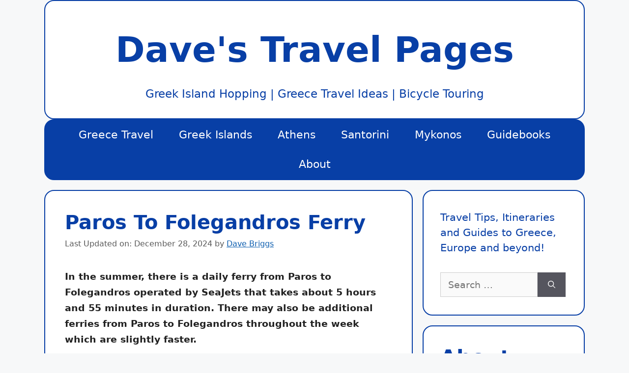

--- FILE ---
content_type: text/html; charset=UTF-8
request_url: https://www.davestravelpages.com/paros-to-folegandros/
body_size: 17034
content:
<!DOCTYPE html>
<html lang="en-US">
<head>
	<meta charset="UTF-8">
	<script>function loadAsync(e,t){var a,n=!1;a=document.createElement("script"),a.type="text/javascript",a.src=e,a.onreadystatechange=function(){n||this.readyState&&"complete"!=this.readyState||(n=!0,"function"==typeof t&&t())},a.onload=a.onreadystatechange,document.getElementsByTagName("head")[0].appendChild(a)}</script>
<meta name='robots' content='index, follow, max-image-preview:large, max-snippet:-1, max-video-preview:-1' />
	<style>img:is([sizes="auto" i], [sizes^="auto," i]) { contain-intrinsic-size: 3000px 1500px }</style>
	<meta name="viewport" content="width=device-width, initial-scale=1">
	<!-- This site is optimized with the Yoast SEO plugin v26.6 - https://yoast.com/wordpress/plugins/seo/ -->
	<title>How to travel from Paros to Folegandros by ferry in 2025</title>
	<meta name="description" content="In the summer, there is a daily ferry from Paros to Folegandros operated by SeaJets that takes about 5 hours and 55 minutes in duration." />
	<link rel="canonical" href="https://www.davestravelpages.com/paros-to-folegandros/" />
	<meta property="og:locale" content="en_US" />
	<meta property="og:type" content="article" />
	<meta property="og:title" content="How to travel from Paros to Folegandros by ferry in 2025" />
	<meta property="og:description" content="In the summer, there is a daily ferry from Paros to Folegandros operated by SeaJets that takes about 5 hours and 55 minutes in duration." />
	<meta property="og:url" content="https://www.davestravelpages.com/paros-to-folegandros/" />
	<meta property="og:site_name" content="Dave&#039;s Travel Pages" />
	<meta property="article:publisher" content="https://www.facebook.com/DavesTravelPages" />
	<meta property="article:author" content="https://www.facebook.com/DavesTravelPages" />
	<meta property="article:published_time" content="2021-08-25T12:26:28+00:00" />
	<meta property="article:modified_time" content="2024-12-28T12:25:02+00:00" />
	<meta property="og:image" content="https://www.davestravelpages.com/wp-content/uploads/2021/08/ferry-from-Paros-to-Folegandros.jpg" />
	<meta property="og:image:width" content="1280" />
	<meta property="og:image:height" content="720" />
	<meta property="og:image:type" content="image/jpeg" />
	<meta name="author" content="Dave Briggs" />
	<meta name="twitter:label1" content="Written by" />
	<meta name="twitter:data1" content="Dave Briggs" />
	<meta name="twitter:label2" content="Est. reading time" />
	<meta name="twitter:data2" content="7 minutes" />
	<script type="application/ld+json" class="yoast-schema-graph">{"@context":"https://schema.org","@graph":[{"@type":"Article","@id":"https://www.davestravelpages.com/paros-to-folegandros/#article","isPartOf":{"@id":"https://www.davestravelpages.com/paros-to-folegandros/"},"author":{"name":"Dave Briggs","@id":"https://www.davestravelpages.com/#/schema/person/25379fe5d3c3367d3cb094fc2073ca2b"},"headline":"Paros To Folegandros Ferry","datePublished":"2021-08-25T12:26:28+00:00","dateModified":"2024-12-28T12:25:02+00:00","mainEntityOfPage":{"@id":"https://www.davestravelpages.com/paros-to-folegandros/"},"wordCount":919,"commentCount":0,"publisher":{"@id":"https://www.davestravelpages.com/#organization"},"image":{"@id":"https://www.davestravelpages.com/paros-to-folegandros/#primaryimage"},"thumbnailUrl":"https://www.davestravelpages.com/wp-content/uploads/2021/08/ferry-from-Paros-to-Folegandros.jpg","articleSection":["Greece"],"inLanguage":"en-US","potentialAction":[{"@type":"CommentAction","name":"Comment","target":["https://www.davestravelpages.com/paros-to-folegandros/#respond"]}]},{"@type":"WebPage","@id":"https://www.davestravelpages.com/paros-to-folegandros/","url":"https://www.davestravelpages.com/paros-to-folegandros/","name":"How to travel from Paros to Folegandros by ferry in 2025","isPartOf":{"@id":"https://www.davestravelpages.com/#website"},"primaryImageOfPage":{"@id":"https://www.davestravelpages.com/paros-to-folegandros/#primaryimage"},"image":{"@id":"https://www.davestravelpages.com/paros-to-folegandros/#primaryimage"},"thumbnailUrl":"https://www.davestravelpages.com/wp-content/uploads/2021/08/ferry-from-Paros-to-Folegandros.jpg","datePublished":"2021-08-25T12:26:28+00:00","dateModified":"2024-12-28T12:25:02+00:00","description":"In the summer, there is a daily ferry from Paros to Folegandros operated by SeaJets that takes about 5 hours and 55 minutes in duration.","breadcrumb":{"@id":"https://www.davestravelpages.com/paros-to-folegandros/#breadcrumb"},"inLanguage":"en-US","potentialAction":[{"@type":"ReadAction","target":["https://www.davestravelpages.com/paros-to-folegandros/"]}]},{"@type":"ImageObject","inLanguage":"en-US","@id":"https://www.davestravelpages.com/paros-to-folegandros/#primaryimage","url":"https://www.davestravelpages.com/wp-content/uploads/2021/08/ferry-from-Paros-to-Folegandros.jpg","contentUrl":"https://www.davestravelpages.com/wp-content/uploads/2021/08/ferry-from-Paros-to-Folegandros.jpg","width":1280,"height":720,"caption":"Taking the Paros to Folegandros ferry"},{"@type":"BreadcrumbList","@id":"https://www.davestravelpages.com/paros-to-folegandros/#breadcrumb","itemListElement":[{"@type":"ListItem","position":1,"name":"Home","item":"https://www.davestravelpages.com/"},{"@type":"ListItem","position":2,"name":"Paros To Folegandros Ferry"}]},{"@type":"WebSite","@id":"https://www.davestravelpages.com/#website","url":"https://www.davestravelpages.com/","name":"Dave's Travel Pages","description":"Greek Island Hopping | Greece Travel Ideas | Bicycle Touring","publisher":{"@id":"https://www.davestravelpages.com/#organization"},"potentialAction":[{"@type":"SearchAction","target":{"@type":"EntryPoint","urlTemplate":"https://www.davestravelpages.com/?s={search_term_string}"},"query-input":{"@type":"PropertyValueSpecification","valueRequired":true,"valueName":"search_term_string"}}],"inLanguage":"en-US"},{"@type":"Organization","@id":"https://www.davestravelpages.com/#organization","name":"Dave's Travel Pages","url":"https://www.davestravelpages.com/","logo":{"@type":"ImageObject","inLanguage":"en-US","@id":"https://www.davestravelpages.com/#/schema/logo/image/","url":"https://www.davestravelpages.com/wp-content/uploads/2024/01/dave-briggs-writer-at-daves-travel-pages.jpg","contentUrl":"https://www.davestravelpages.com/wp-content/uploads/2024/01/dave-briggs-writer-at-daves-travel-pages.jpg","width":250,"height":250,"caption":"Dave's Travel Pages"},"image":{"@id":"https://www.davestravelpages.com/#/schema/logo/image/"},"sameAs":["https://www.facebook.com/DavesTravelPages","https://x.com/davestravelpage","https://instagram.com/davestravelpages/","https://uk.linkedin.com/in/davestravelpages","https://www.pinterest.com/DavesTravelPage/","https://www.youtube.com/user/Davestravelpages"]},{"@type":"Person","@id":"https://www.davestravelpages.com/#/schema/person/25379fe5d3c3367d3cb094fc2073ca2b","name":"Dave Briggs","sameAs":["https://www.davestravelpages.com","https://www.facebook.com/DavesTravelPages","https://www.instagram.com/davestravelpages/","https://www.pinterest.co.uk/DavesTravelPage/","https://x.com/davestravelpage","https://www.youtube.com/c/DaveBriggs/"]}]}</script>
	<!-- / Yoast SEO plugin. -->


<link rel='dns-prefetch' href='//scripts.mediavine.com' />
<link rel='dns-prefetch' href='//www.davestravelpages.com' />
<link rel="alternate" type="application/rss+xml" title="Dave&#039;s Travel Pages &raquo; Feed" href="https://www.davestravelpages.com/feed/" />
<link rel="alternate" type="application/rss+xml" title="Dave&#039;s Travel Pages &raquo; Comments Feed" href="https://www.davestravelpages.com/comments/feed/" />
<link rel="alternate" type="application/rss+xml" title="Dave&#039;s Travel Pages &raquo; Paros To Folegandros Ferry Comments Feed" href="https://www.davestravelpages.com/paros-to-folegandros/feed/" />
<style id='classic-theme-styles-inline-css'>
/*! This file is auto-generated */
.wp-block-button__link{color:#fff;background-color:#32373c;border-radius:9999px;box-shadow:none;text-decoration:none;padding:calc(.667em + 2px) calc(1.333em + 2px);font-size:1.125em}.wp-block-file__button{background:#32373c;color:#fff;text-decoration:none}
</style>
<style id='global-styles-inline-css'>
:root{--wp--preset--aspect-ratio--square: 1;--wp--preset--aspect-ratio--4-3: 4/3;--wp--preset--aspect-ratio--3-4: 3/4;--wp--preset--aspect-ratio--3-2: 3/2;--wp--preset--aspect-ratio--2-3: 2/3;--wp--preset--aspect-ratio--16-9: 16/9;--wp--preset--aspect-ratio--9-16: 9/16;--wp--preset--color--black: #000000;--wp--preset--color--cyan-bluish-gray: #abb8c3;--wp--preset--color--white: #ffffff;--wp--preset--color--pale-pink: #f78da7;--wp--preset--color--vivid-red: #cf2e2e;--wp--preset--color--luminous-vivid-orange: #ff6900;--wp--preset--color--luminous-vivid-amber: #fcb900;--wp--preset--color--light-green-cyan: #7bdcb5;--wp--preset--color--vivid-green-cyan: #00d084;--wp--preset--color--pale-cyan-blue: #8ed1fc;--wp--preset--color--vivid-cyan-blue: #0693e3;--wp--preset--color--vivid-purple: #9b51e0;--wp--preset--color--contrast: var(--contrast);--wp--preset--color--contrast-2: var(--contrast-2);--wp--preset--color--contrast-3: var(--contrast-3);--wp--preset--color--base: var(--base);--wp--preset--color--base-2: var(--base-2);--wp--preset--color--base-3: var(--base-3);--wp--preset--color--accent: var(--accent);--wp--preset--gradient--vivid-cyan-blue-to-vivid-purple: linear-gradient(135deg,rgba(6,147,227,1) 0%,rgb(155,81,224) 100%);--wp--preset--gradient--light-green-cyan-to-vivid-green-cyan: linear-gradient(135deg,rgb(122,220,180) 0%,rgb(0,208,130) 100%);--wp--preset--gradient--luminous-vivid-amber-to-luminous-vivid-orange: linear-gradient(135deg,rgba(252,185,0,1) 0%,rgba(255,105,0,1) 100%);--wp--preset--gradient--luminous-vivid-orange-to-vivid-red: linear-gradient(135deg,rgba(255,105,0,1) 0%,rgb(207,46,46) 100%);--wp--preset--gradient--very-light-gray-to-cyan-bluish-gray: linear-gradient(135deg,rgb(238,238,238) 0%,rgb(169,184,195) 100%);--wp--preset--gradient--cool-to-warm-spectrum: linear-gradient(135deg,rgb(74,234,220) 0%,rgb(151,120,209) 20%,rgb(207,42,186) 40%,rgb(238,44,130) 60%,rgb(251,105,98) 80%,rgb(254,248,76) 100%);--wp--preset--gradient--blush-light-purple: linear-gradient(135deg,rgb(255,206,236) 0%,rgb(152,150,240) 100%);--wp--preset--gradient--blush-bordeaux: linear-gradient(135deg,rgb(254,205,165) 0%,rgb(254,45,45) 50%,rgb(107,0,62) 100%);--wp--preset--gradient--luminous-dusk: linear-gradient(135deg,rgb(255,203,112) 0%,rgb(199,81,192) 50%,rgb(65,88,208) 100%);--wp--preset--gradient--pale-ocean: linear-gradient(135deg,rgb(255,245,203) 0%,rgb(182,227,212) 50%,rgb(51,167,181) 100%);--wp--preset--gradient--electric-grass: linear-gradient(135deg,rgb(202,248,128) 0%,rgb(113,206,126) 100%);--wp--preset--gradient--midnight: linear-gradient(135deg,rgb(2,3,129) 0%,rgb(40,116,252) 100%);--wp--preset--font-size--small: 13px;--wp--preset--font-size--medium: 20px;--wp--preset--font-size--large: 36px;--wp--preset--font-size--x-large: 42px;--wp--preset--spacing--20: 0.44rem;--wp--preset--spacing--30: 0.67rem;--wp--preset--spacing--40: 1rem;--wp--preset--spacing--50: 1.5rem;--wp--preset--spacing--60: 2.25rem;--wp--preset--spacing--70: 3.38rem;--wp--preset--spacing--80: 5.06rem;--wp--preset--shadow--natural: 6px 6px 9px rgba(0, 0, 0, 0.2);--wp--preset--shadow--deep: 12px 12px 50px rgba(0, 0, 0, 0.4);--wp--preset--shadow--sharp: 6px 6px 0px rgba(0, 0, 0, 0.2);--wp--preset--shadow--outlined: 6px 6px 0px -3px rgba(255, 255, 255, 1), 6px 6px rgba(0, 0, 0, 1);--wp--preset--shadow--crisp: 6px 6px 0px rgba(0, 0, 0, 1);}:where(.is-layout-flex){gap: 0.5em;}:where(.is-layout-grid){gap: 0.5em;}body .is-layout-flex{display: flex;}.is-layout-flex{flex-wrap: wrap;align-items: center;}.is-layout-flex > :is(*, div){margin: 0;}body .is-layout-grid{display: grid;}.is-layout-grid > :is(*, div){margin: 0;}:where(.wp-block-columns.is-layout-flex){gap: 2em;}:where(.wp-block-columns.is-layout-grid){gap: 2em;}:where(.wp-block-post-template.is-layout-flex){gap: 1.25em;}:where(.wp-block-post-template.is-layout-grid){gap: 1.25em;}.has-black-color{color: var(--wp--preset--color--black) !important;}.has-cyan-bluish-gray-color{color: var(--wp--preset--color--cyan-bluish-gray) !important;}.has-white-color{color: var(--wp--preset--color--white) !important;}.has-pale-pink-color{color: var(--wp--preset--color--pale-pink) !important;}.has-vivid-red-color{color: var(--wp--preset--color--vivid-red) !important;}.has-luminous-vivid-orange-color{color: var(--wp--preset--color--luminous-vivid-orange) !important;}.has-luminous-vivid-amber-color{color: var(--wp--preset--color--luminous-vivid-amber) !important;}.has-light-green-cyan-color{color: var(--wp--preset--color--light-green-cyan) !important;}.has-vivid-green-cyan-color{color: var(--wp--preset--color--vivid-green-cyan) !important;}.has-pale-cyan-blue-color{color: var(--wp--preset--color--pale-cyan-blue) !important;}.has-vivid-cyan-blue-color{color: var(--wp--preset--color--vivid-cyan-blue) !important;}.has-vivid-purple-color{color: var(--wp--preset--color--vivid-purple) !important;}.has-black-background-color{background-color: var(--wp--preset--color--black) !important;}.has-cyan-bluish-gray-background-color{background-color: var(--wp--preset--color--cyan-bluish-gray) !important;}.has-white-background-color{background-color: var(--wp--preset--color--white) !important;}.has-pale-pink-background-color{background-color: var(--wp--preset--color--pale-pink) !important;}.has-vivid-red-background-color{background-color: var(--wp--preset--color--vivid-red) !important;}.has-luminous-vivid-orange-background-color{background-color: var(--wp--preset--color--luminous-vivid-orange) !important;}.has-luminous-vivid-amber-background-color{background-color: var(--wp--preset--color--luminous-vivid-amber) !important;}.has-light-green-cyan-background-color{background-color: var(--wp--preset--color--light-green-cyan) !important;}.has-vivid-green-cyan-background-color{background-color: var(--wp--preset--color--vivid-green-cyan) !important;}.has-pale-cyan-blue-background-color{background-color: var(--wp--preset--color--pale-cyan-blue) !important;}.has-vivid-cyan-blue-background-color{background-color: var(--wp--preset--color--vivid-cyan-blue) !important;}.has-vivid-purple-background-color{background-color: var(--wp--preset--color--vivid-purple) !important;}.has-black-border-color{border-color: var(--wp--preset--color--black) !important;}.has-cyan-bluish-gray-border-color{border-color: var(--wp--preset--color--cyan-bluish-gray) !important;}.has-white-border-color{border-color: var(--wp--preset--color--white) !important;}.has-pale-pink-border-color{border-color: var(--wp--preset--color--pale-pink) !important;}.has-vivid-red-border-color{border-color: var(--wp--preset--color--vivid-red) !important;}.has-luminous-vivid-orange-border-color{border-color: var(--wp--preset--color--luminous-vivid-orange) !important;}.has-luminous-vivid-amber-border-color{border-color: var(--wp--preset--color--luminous-vivid-amber) !important;}.has-light-green-cyan-border-color{border-color: var(--wp--preset--color--light-green-cyan) !important;}.has-vivid-green-cyan-border-color{border-color: var(--wp--preset--color--vivid-green-cyan) !important;}.has-pale-cyan-blue-border-color{border-color: var(--wp--preset--color--pale-cyan-blue) !important;}.has-vivid-cyan-blue-border-color{border-color: var(--wp--preset--color--vivid-cyan-blue) !important;}.has-vivid-purple-border-color{border-color: var(--wp--preset--color--vivid-purple) !important;}.has-vivid-cyan-blue-to-vivid-purple-gradient-background{background: var(--wp--preset--gradient--vivid-cyan-blue-to-vivid-purple) !important;}.has-light-green-cyan-to-vivid-green-cyan-gradient-background{background: var(--wp--preset--gradient--light-green-cyan-to-vivid-green-cyan) !important;}.has-luminous-vivid-amber-to-luminous-vivid-orange-gradient-background{background: var(--wp--preset--gradient--luminous-vivid-amber-to-luminous-vivid-orange) !important;}.has-luminous-vivid-orange-to-vivid-red-gradient-background{background: var(--wp--preset--gradient--luminous-vivid-orange-to-vivid-red) !important;}.has-very-light-gray-to-cyan-bluish-gray-gradient-background{background: var(--wp--preset--gradient--very-light-gray-to-cyan-bluish-gray) !important;}.has-cool-to-warm-spectrum-gradient-background{background: var(--wp--preset--gradient--cool-to-warm-spectrum) !important;}.has-blush-light-purple-gradient-background{background: var(--wp--preset--gradient--blush-light-purple) !important;}.has-blush-bordeaux-gradient-background{background: var(--wp--preset--gradient--blush-bordeaux) !important;}.has-luminous-dusk-gradient-background{background: var(--wp--preset--gradient--luminous-dusk) !important;}.has-pale-ocean-gradient-background{background: var(--wp--preset--gradient--pale-ocean) !important;}.has-electric-grass-gradient-background{background: var(--wp--preset--gradient--electric-grass) !important;}.has-midnight-gradient-background{background: var(--wp--preset--gradient--midnight) !important;}.has-small-font-size{font-size: var(--wp--preset--font-size--small) !important;}.has-medium-font-size{font-size: var(--wp--preset--font-size--medium) !important;}.has-large-font-size{font-size: var(--wp--preset--font-size--large) !important;}.has-x-large-font-size{font-size: var(--wp--preset--font-size--x-large) !important;}
:where(.wp-block-post-template.is-layout-flex){gap: 1.25em;}:where(.wp-block-post-template.is-layout-grid){gap: 1.25em;}
:where(.wp-block-columns.is-layout-flex){gap: 2em;}:where(.wp-block-columns.is-layout-grid){gap: 2em;}
:root :where(.wp-block-pullquote){font-size: 1.5em;line-height: 1.6;}
</style>
<link rel='stylesheet' id='generate-comments-css' href='https://www.davestravelpages.com/wp-content/themes/generatepress/assets/css/components/comments.min.css' media='all' />
<link rel='stylesheet' id='generate-widget-areas-css' href='https://www.davestravelpages.com/wp-content/themes/generatepress/assets/css/components/widget-areas.min.css' media='all' />
<link rel='stylesheet' id='generate-style-css' href='https://www.davestravelpages.com/wp-content/themes/generatepress/assets/css/main.min.css' media='all' />
<style id='generate-style-inline-css'>
.is-right-sidebar{width:30%;}.is-left-sidebar{width:30%;}.site-content .content-area{width:70%;}@media (max-width:768px){.main-navigation .menu-toggle,.sidebar-nav-mobile:not(#sticky-placeholder){display:block;}.main-navigation ul,.gen-sidebar-nav,.main-navigation:not(.slideout-navigation):not(.toggled) .main-nav > ul,.has-inline-mobile-toggle #site-navigation .inside-navigation > *:not(.navigation-search):not(.main-nav){display:none;}.nav-align-right .inside-navigation,.nav-align-center .inside-navigation{justify-content:space-between;}}
.dynamic-author-image-rounded{border-radius:100%;}.dynamic-featured-image, .dynamic-author-image{vertical-align:middle;}.one-container.blog .dynamic-content-template:not(:last-child), .one-container.archive .dynamic-content-template:not(:last-child){padding-bottom:0px;}.dynamic-entry-excerpt > p:last-child{margin-bottom:0px;}
</style>
<link rel='stylesheet' id='generatepress-dynamic-css' href='https://www.davestravelpages.com/wp-content/uploads/generatepress/style.min.css' media='all' />
<script async="async" fetchpriority="high" data-noptimize="1" data-cfasync="false" src="https://scripts.mediavine.com/tags/daves-travel-pages.js" id="mv-script-wrapper-js"></script>
<link rel="https://api.w.org/" href="https://www.davestravelpages.com/wp-json/" /><link rel="alternate" title="JSON" type="application/json" href="https://www.davestravelpages.com/wp-json/wp/v2/posts/35230" /><link rel="EditURI" type="application/rsd+xml" title="RSD" href="https://www.davestravelpages.com/xmlrpc.php?rsd" />
<meta name="generator" content="WordPress 6.8.3" />
<link rel='shortlink' href='https://www.davestravelpages.com/?p=35230' />
<link rel="alternate" title="oEmbed (JSON)" type="application/json+oembed" href="https://www.davestravelpages.com/wp-json/oembed/1.0/embed?url=https%3A%2F%2Fwww.davestravelpages.com%2Fparos-to-folegandros%2F" />
<link rel="alternate" title="oEmbed (XML)" type="text/xml+oembed" href="https://www.davestravelpages.com/wp-json/oembed/1.0/embed?url=https%3A%2F%2Fwww.davestravelpages.com%2Fparos-to-folegandros%2F&#038;format=xml" />
		<style>
			:root {
				--mv-create-radius: 0;
			}
		</style>
				<style>
				.mv-create-card {
					font-size: 1em;
--mv-create-base-font-size: 1em;
--mv-create-title-primary: 1.875em;
--mv-create-title-secondary: 1.5em;
--mv-create-subtitles: 1.125em				}
			</style>
		<link rel="pingback" href="https://www.davestravelpages.com/xmlrpc.php">
<link rel="icon" href="https://www.davestravelpages.com/wp-content/uploads/2016/05/orange-bicycle-md-1-150x150.png" sizes="32x32" />
<link rel="icon" href="https://www.davestravelpages.com/wp-content/uploads/2016/05/orange-bicycle-md-1-300x300.png" sizes="192x192" />
<link rel="apple-touch-icon" href="https://www.davestravelpages.com/wp-content/uploads/2016/05/orange-bicycle-md-1-300x300.png" />
<meta name="msapplication-TileImage" content="https://www.davestravelpages.com/wp-content/uploads/2016/05/orange-bicycle-md-1-300x300.png" />
		<style id="wp-custom-css">
			.content-box-grayy {
    margin: 0 0 25px;
    overflow: hidden;
    padding: 20px;
}
.content-box-grayy {
    background-color: #fdfdfd;
    border: 1px solid #bdbdbd;
}

.main-title {
    margin-top: 30px;
}
.main-title {
    margin-bottom: 30px;
}

.site-header, .main-navigation,.sidebar .widget, .footer-widgets, .footer,  .inside-article  {
    border-radius: 20px;
    border: 2px solid #083fa6;
}

/* Mediavine mobile fix CSS */
@media only screen and (max-width: 359px) {
.separate-containers .inside-article {
    border-left-width: 0px;
    border-right-width: 0px;
    padding-left: 10px;
    padding-right: 10px;
}
}
/*End Mediavine CSS */

/*dropdown table for ferry schedules */
.uniquetable {
    width: 100%;
    border-collapse: collapse;
    margin: 20px 0;
    font-size: 12px;
}
.uniquetable th,
.uniquetable td {
    border: 1px solid #ddd;
    padding: 8px;
    text-align: left;
    font-size: 12px;
}
.uniquetable th {
    background-color: #f4f4f4;
}
.uniquetable-container details {
    border: 1px solid #ddd;
    border-radius: 4px;
    margin: 10px 0;
}
.uniquetable-container summary {
    cursor: pointer;
    padding: 10px;
    background-color: #f4f4f4;
    font-weight: bold;
    border-bottom: 1px solid #ddd;
}
.uniquetable-container summary:hover {
    background-color: #e2e2e2;
}
.uniquetable-container .uniquetable {
    margin: 0;
}

@media (max-width: 600px) {
    .uniquetable thead {
        display: none;
    }
    .uniquetable tr {
        display: block;
        margin-bottom: 10px;
        border: 1px solid #ddd;
    }
    .uniquetable td {
        display: flex;
        justify-content: space-between;
        align-items: center;
        border: none;
        border-bottom: 1px solid #eee;
        position: relative;
        padding: 10px;
        text-align: right;
    }
    .uniquetable td:last-child {
        border-bottom: none;
    }
    .uniquetable td::before {
        content: attr(data-label);
        font-weight: bold;
        text-align: left;
        padding-right: 10px;
    }
}
a {
text-decoration: underline;
}
:root {
    --location-pin-icon: url("data:image/svg+xml,%3Csvg xmlns='http://www.w3.org/2000/svg' viewBox='0 0 100 100'%3E%3Cpath d='M50 0C33.5 0 20 13.5 20 30c0 25 30 70 30 70s30-45 30-70c0-16.5-13.5-30-30-30zm0 45c-8.3 0-15-6.7-15-15s6.7-15 15-15 15 6.7 15 15-6.7 15-15 15z'/%3E%3C/svg%3E");
}

.custom-border {
    border: 5px solid #0D5EAF;
    border-radius: 15px;
    padding: 25px 20px 25px;
    margin: 30px 0 20px;
    position: relative;
}

.flag-container {
    position: absolute !important;
    top: -15px !important;
    left: 50% !important;
    transform: translateX(-50%) !important;
    background: white !important;
    padding: 0 10px !important;
    z-index: 1 !important;
    width: auto !important;
    height: 30px !important; /* Adjusted to 30px */
    line-height: 30px !important; /* Adjusted to 30px */
    white-space: nowrap !important;
    overflow: hidden !important;
}

.greek-islands-title {
    font-size: 24px !important;
    color: #0D5EAF !important; /* Changed back to blue */
    margin: 0 !important;
    padding: 0 !important;
    line-height: 30px !important; /* Adjusted to 30px */
    font-weight: bold !important;
    display: inline-block !important;
    width: auto !important;
    height: 30px !important; /* Adjusted to 30px */
    vertical-align: top !important;
}

.location-pin-icon {
    display: inline-block;
    width: 1em;
    height: 1em;
    background-color: #0D5EAF;
    mask-image: var(--location-pin-icon);
    -webkit-mask-image: var(--location-pin-icon);
    mask-size: contain;
    -webkit-mask-size: contain;
    mask-repeat: no-repeat;
    -webkit-mask-repeat: no-repeat;
    mask-position: center;
    -webkit-mask-position: center;
    vertical-align: middle;
    margin-right: 5px;
}

.location-pin-container {
    display: flex;
    flex-wrap: wrap;
    position: relative;
    z-index: 0;
    padding-top: 10px;
}

.location-before-text {
    width: 100%;
    margin-bottom: 15px;
    font-style: italic;
    color: #0D5EAF;
    flex-basis: 100%;
}

.location-pin-wrapper {
    width: 100%;
    box-sizing: border-box;
    padding: 5px;
}

.location-pin-wrapper a {
    word-break: break-word;
}

@media screen and (min-width: 768px) {
    .location-pin-wrapper {
        width: 50%;
    }
}
/* Amazon Product Styles */
.book-container {
    border: 1px solid #e0e0e0;
    border-radius: 5px;
    padding: 20px;
    margin-bottom: 20px;
    background-color: white;
    font-size: 0.8em; /* Reduced text size within the container */
}

.book-container p {
    margin-top: 0.5em;
    margin-bottom: 0.5em;
}

.book-details {
    display: flex;
    flex-direction: column;
}

.book-features {
    order: 2;
}

.book-image {
    order: 1;
    margin-bottom: 20px;
}

.book-image img {
    max-width: 100%;
    height: auto;
}

.checkmark {
    color: #90EE90; /* Light green color */
    margin-right: 5px;
    font-size: 1.2em; /* Increases the size by 20% */
}

.price-buy-container {
    display: flex;
    align-items: center;
    justify-content: space-between;
    margin-top: 15px;
}

.book-price {
    font-size: 1.2em;
    font-weight: bold;
}

.buy-button {
    display: inline-block;
    background-color: #f0c14b;
    border: 1px solid #a88734;
    padding: 10px 20px;
    border-radius: 20px;
    color: #111;
    text-decoration: none;
}

.availability-note {
    font-size: 0.9em;
    color: #555;
    margin-top: 10px;
    text-align: center;
}

.api-note {
    font-size: 0.6em;
    color: #666;
    margin-top: 10px;
    font-style: italic;
}

/* Media query for larger screens */
@media screen and (min-width: 768px) {
    .book-details {
        flex-direction: row;
        justify-content: space-between;
    }

    .book-features {
        flex: 1;
        order: 1;
    }

    .book-image {
        flex: 0 0 200px;
        margin-left: 20px;
        order: 2;
    }
}
		</style>
		<script data-cfasync="false" nonce="aaec387f-70e2-4805-8520-fa929309634c">try{(function(w,d){!function(j,k,l,m){if(j.zaraz)console.error("zaraz is loaded twice");else{j[l]=j[l]||{};j[l].executed=[];j.zaraz={deferred:[],listeners:[]};j.zaraz._v="5874";j.zaraz._n="aaec387f-70e2-4805-8520-fa929309634c";j.zaraz.q=[];j.zaraz._f=function(n){return async function(){var o=Array.prototype.slice.call(arguments);j.zaraz.q.push({m:n,a:o})}};for(const p of["track","set","debug"])j.zaraz[p]=j.zaraz._f(p);j.zaraz.init=()=>{var q=k.getElementsByTagName(m)[0],r=k.createElement(m),s=k.getElementsByTagName("title")[0];s&&(j[l].t=k.getElementsByTagName("title")[0].text);j[l].x=Math.random();j[l].w=j.screen.width;j[l].h=j.screen.height;j[l].j=j.innerHeight;j[l].e=j.innerWidth;j[l].l=j.location.href;j[l].r=k.referrer;j[l].k=j.screen.colorDepth;j[l].n=k.characterSet;j[l].o=(new Date).getTimezoneOffset();if(j.dataLayer)for(const t of Object.entries(Object.entries(dataLayer).reduce((u,v)=>({...u[1],...v[1]}),{})))zaraz.set(t[0],t[1],{scope:"page"});j[l].q=[];for(;j.zaraz.q.length;){const w=j.zaraz.q.shift();j[l].q.push(w)}r.defer=!0;for(const x of[localStorage,sessionStorage])Object.keys(x||{}).filter(z=>z.startsWith("_zaraz_")).forEach(y=>{try{j[l]["z_"+y.slice(7)]=JSON.parse(x.getItem(y))}catch{j[l]["z_"+y.slice(7)]=x.getItem(y)}});r.referrerPolicy="origin";r.src="/cdn-cgi/zaraz/s.js?z="+btoa(encodeURIComponent(JSON.stringify(j[l])));q.parentNode.insertBefore(r,q)};["complete","interactive"].includes(k.readyState)?zaraz.init():j.addEventListener("DOMContentLoaded",zaraz.init)}}(w,d,"zarazData","script");window.zaraz._p=async d$=>new Promise(ea=>{if(d$){d$.e&&d$.e.forEach(eb=>{try{const ec=d.querySelector("script[nonce]"),ed=ec?.nonce||ec?.getAttribute("nonce"),ee=d.createElement("script");ed&&(ee.nonce=ed);ee.innerHTML=eb;ee.onload=()=>{d.head.removeChild(ee)};d.head.appendChild(ee)}catch(ef){console.error(`Error executing script: ${eb}\n`,ef)}});Promise.allSettled((d$.f||[]).map(eg=>fetch(eg[0],eg[1])))}ea()});zaraz._p({"e":["(function(w,d){})(window,document)"]});})(window,document)}catch(e){throw fetch("/cdn-cgi/zaraz/t"),e;};</script></head>

<body class="wp-singular post-template-default single single-post postid-35230 single-format-standard wp-embed-responsive wp-theme-generatepress post-image-below-header post-image-aligned-center right-sidebar nav-below-header separate-containers header-aligned-center dropdown-hover" itemtype="https://schema.org/Blog" itemscope>
	<a class="screen-reader-text skip-link" href="#content" title="Skip to content">Skip to content</a>		<header class="site-header grid-container" id="masthead" aria-label="Site"  itemtype="https://schema.org/WPHeader" itemscope>
			<div class="inside-header grid-container">
				<div class="site-branding">
						<p class="main-title" itemprop="headline">
					<a href="https://www.davestravelpages.com/" rel="home">Dave&#039;s Travel Pages</a>
				</p>
						<p class="site-description" itemprop="description">Greek Island Hopping | Greece Travel Ideas | Bicycle Touring</p>
					</div>			</div>
		</header>
				<nav class="main-navigation grid-container nav-align-center sub-menu-right" id="site-navigation" aria-label="Primary"  itemtype="https://schema.org/SiteNavigationElement" itemscope>
			<div class="inside-navigation grid-container">
								<button class="menu-toggle" aria-controls="primary-menu" aria-expanded="false">
					<span class="gp-icon icon-menu-bars"><svg viewBox="0 0 512 512" aria-hidden="true" xmlns="http://www.w3.org/2000/svg" width="1em" height="1em"><path d="M0 96c0-13.255 10.745-24 24-24h464c13.255 0 24 10.745 24 24s-10.745 24-24 24H24c-13.255 0-24-10.745-24-24zm0 160c0-13.255 10.745-24 24-24h464c13.255 0 24 10.745 24 24s-10.745 24-24 24H24c-13.255 0-24-10.745-24-24zm0 160c0-13.255 10.745-24 24-24h464c13.255 0 24 10.745 24 24s-10.745 24-24 24H24c-13.255 0-24-10.745-24-24z" /></svg><svg viewBox="0 0 512 512" aria-hidden="true" xmlns="http://www.w3.org/2000/svg" width="1em" height="1em"><path d="M71.029 71.029c9.373-9.372 24.569-9.372 33.942 0L256 222.059l151.029-151.03c9.373-9.372 24.569-9.372 33.942 0 9.372 9.373 9.372 24.569 0 33.942L289.941 256l151.03 151.029c9.372 9.373 9.372 24.569 0 33.942-9.373 9.372-24.569 9.372-33.942 0L256 289.941l-151.029 151.03c-9.373 9.372-24.569 9.372-33.942 0-9.372-9.373-9.372-24.569 0-33.942L222.059 256 71.029 104.971c-9.372-9.373-9.372-24.569 0-33.942z" /></svg></span><span class="mobile-menu">Menu</span>				</button>
				<div id="primary-menu" class="main-nav"><ul id="menu-topmenu" class=" menu sf-menu"><li id="menu-item-37143" class="menu-item menu-item-type-post_type menu-item-object-post menu-item-37143"><a href="https://www.davestravelpages.com/greece-itinerary-7-days/">Greece Travel</a></li>
<li id="menu-item-22926" class="menu-item menu-item-type-post_type menu-item-object-post menu-item-22926"><a href="https://www.davestravelpages.com/greek-island-hopping-guides-to-the-best-greek-islands/">Greek Islands</a></li>
<li id="menu-item-37248" class="menu-item menu-item-type-post_type menu-item-object-post menu-item-37248"><a href="https://www.davestravelpages.com/athens-travel-blog/">Athens</a></li>
<li id="menu-item-37249" class="menu-item menu-item-type-post_type menu-item-object-post menu-item-37249"><a href="https://www.davestravelpages.com/santorini-travel-blog/">Santorini</a></li>
<li id="menu-item-37250" class="menu-item menu-item-type-post_type menu-item-object-post menu-item-37250"><a href="https://www.davestravelpages.com/mykonos-blog/">Mykonos</a></li>
<li id="menu-item-48453" class="menu-item menu-item-type-post_type menu-item-object-post menu-item-48453"><a href="https://www.davestravelpages.com/greece-travel-books/">Guidebooks</a></li>
<li id="menu-item-44329" class="menu-item menu-item-type-custom menu-item-object-custom menu-item-44329"><a href="https://www.davestravelpages.com/about/">About</a></li>
</ul></div>			</div>
		</nav>
		
	<div class="site grid-container container hfeed" id="page">
				<div class="site-content" id="content">
			
	<div class="content-area" id="primary">
		<main class="site-main" id="main">
			
<article id="post-35230" class="post-35230 post type-post status-publish format-standard has-post-thumbnail hentry category-greece-2 mv-content-wrapper" itemtype="https://schema.org/CreativeWork" itemscope>
	<div class="inside-article">
					<header class="entry-header">
				<h1 class="entry-title" itemprop="headline">Paros To Folegandros Ferry</h1>		<div class="entry-meta">
			<span class="posted-on"><time class="entry-date updated-date" datetime="2024-12-28T14:25:02+02:00" itemprop="dateModified">Last Updated on: December 28, 2024</time></span> <span class="byline">by <span class="author vcard" itemprop="author" itemtype="https://schema.org/Person" itemscope><a class="url fn n" href="https://www.davestravelpages.com/about-dave-briggs/" title="View all posts by Dave Briggs" rel="author" itemprop="url"><span class="author-name" itemprop="name">Dave Briggs</span></a></span></span> 		</div>
					</header>
			
		<div class="entry-content" itemprop="text">
			<p><strong>In the summer, there is a daily ferry from Paros to Folegandros operated by SeaJets that takes about 5 hours and 55 minutes in duration. There may also be additional ferries from Paros to Folegandros throughout the week which are slightly faster.</strong></p>
<p><img fetchpriority="high" decoding="async" class="aligncenter wp-image-35236 size-large lazyload" src="[data-uri]" alt="Taking the Paros to Folegandros ferry" width="1024" height="576" sizes="(max-width: 1024px) 100vw, 1024px" data-src="https://www.davestravelpages.com/wp-content/uploads/2021/08/ferry-from-Paros-to-Folegandros-1024x576.jpg" data-srcset="https://www.davestravelpages.com/wp-content/uploads/2021/08/ferry-from-Paros-to-Folegandros-1024x576.jpg 1024w, https://www.davestravelpages.com/wp-content/uploads/2021/08/ferry-from-Paros-to-Folegandros-300x169.jpg 300w, https://www.davestravelpages.com/wp-content/uploads/2021/08/ferry-from-Paros-to-Folegandros-768x432.jpg 768w, https://www.davestravelpages.com/wp-content/uploads/2021/08/ferry-from-Paros-to-Folegandros.jpg 1280w"></p>
<h2>Paros Folegandros Ferry Services</h2>
<p>If you want to travel between the Cyclades islands of Paros and Folegandros during your vacation in Greece, the only way to do so is to take a ferry.</p>
<p>During the the months of June, July, August, and September, there is at least one ferry per day, and 2 or 3 times a week two daily ferries from Paros to Folegandros.</p>
<p>These ferries to Folegandros from Paros are provided by ferry operators SeaJets, and Blue Star Ferries.</p>
<h2>Seajets Ferries to Folegandros from Paros</h2>
<p>The SeaJets ferry schedule is pretty constant during the high season. In 2022, ferries depart Paros at 09.55 every morning, and arrive at Folegandros at 15.50.</p>
<p>Ticket prices for this ferry start at 59.80 Euro for passengers. The ferry is a smaller one, and does not take cars.</p>
<p>In addition to their daily ferry from Paros to Folegandros, SeaJets also provide a few more occasional crossings per week on another vessel called the Caldera Vista.</p>
<p>This additional ferry takes around 3 hours and 40 minutes to make the trip. Be warned that not only does this ferry sell out, but its schedule is not to be relied upon.</p>
<p>To look at schedules and book your ferry tickets use the&nbsp;<a href="https://www.davestravelpages.com/ferryhopper" target="_blank" rel="noopener noreferrer">Ferryhopper</a>&nbsp;website.</p>
<h2>Blue Star Ferries from Paros to Folegandros</h2>
<p>Blue Star Ferries provide one crossing per week from Paros going to Folegandros. This is one of the slower conventional ferries and is the most likely to run through the off season as well.</p>
<p>Typically, this ferry (the Blue Star Artemis) sails on a Friday between Paros to Folegandros.</p>
<p>In 2022, this Folegandros ferry left Paros at 15.15 and arrived in port at Folegandros at 20.00 taking 4 hours and 45 minutes in duration.</p>
<p>This is definitely the boat to take if you want to save money &#8211; the passenger ticket prices start from just 8.00 Euro.</p>
<p><img decoding="async" class="size-full wp-image-35234 aligncenter lazyload" src="[data-uri]" alt="Sunset in Folegandros Greece" width="660" height="880" sizes="(max-width: 660px) 100vw, 660px" data-src="https://www.davestravelpages.com/wp-content/uploads/2021/08/sunset-in-folegandros.jpg" data-srcset="https://www.davestravelpages.com/wp-content/uploads/2021/08/sunset-in-folegandros.jpg 660w, https://www.davestravelpages.com/wp-content/uploads/2021/08/sunset-in-folegandros-225x300.jpg 225w"></p>
<div>
<h2>Folegandros Island Travel Tips</h2>
<p>A few travel tips for visiting the island of Folegandros:</p>
<ul>
<li>From Paros Greece, ferries leave from the main port at <a href="https://www.davestravelpages.com/things-to-do-in-parikia-paros/">Parikia</a>. Aim to be there an hour before the ferry schedules say the ship departs in order to have buffer time for the busy traffic on Paros.</li>
</ul>
<hr>
<ul>
<li>Greek ferries arrive at Karavostasis port in Folegandros. Hotel owners may arrange to meet you at the port.</li>
</ul>
<hr>
<ul>
<li>For accommodation in Folegandros, I recommend <a href="https://www.davestravelpages.com/booking">Booking</a>. They have a great selection of <a href="https://www.davestravelpages.com/best-hotels-folegandros/">places to stay in Folegandros</a> and areas to consider staying include Karavostasis, Chora, Agali, and Ano Meria. If you are traveling to Folegandros in the busy summer months, I advise reserving rooms to rent in Folegandros a few months or so in advance.</li>
</ul>
<hr>
<ul>
<li>I recommend visiting the following beaches in Folegandros: Agali, Livadaki, Agios Nikolaos, Katergo, and Vardia. Read my guide here: <a href="https://www.davestravelpages.com/katergo-beach-folegandros/">Hiking to Katergo Beach in Folegandros</a></li>
</ul>
<p><img decoding="async" class="size-full wp-image-35235 aligncenter lazyload" src="[data-uri]" alt="Map of Folegandros" width="1174" height="880" sizes="(max-width: 1174px) 100vw, 1174px" data-src="https://www.davestravelpages.com/wp-content/uploads/2021/08/map-of-folegandros.jpg" data-srcset="https://www.davestravelpages.com/wp-content/uploads/2021/08/map-of-folegandros.jpg 1174w, https://www.davestravelpages.com/wp-content/uploads/2021/08/map-of-folegandros-300x225.jpg 300w, https://www.davestravelpages.com/wp-content/uploads/2021/08/map-of-folegandros-1024x768.jpg 1024w, https://www.davestravelpages.com/wp-content/uploads/2021/08/map-of-folegandros-768x576.jpg 768w"></p>
<hr>
<ul>
<li>The&nbsp;<a href="https://www.davestravelpages.com/ferryhopper" target="_blank" rel="noopener noreferrer">Ferryhopper</a>&nbsp;website is the best place to check ferry routes, timetables and book Greek ferry tickets online. I think it's better that you book your Paros to Folegandros ferry tickets in advance, especially during the tourist season.</li>
</ul>
<hr>
<ul>
<li>Take a look here for other islands you can visit <a href="https://www.davestravelpages.com/islands-near-paros/">near Paros</a>&nbsp;in the Cyclades group.</li>
</ul>
<hr>
<ul>
<li>If you would like to find out more about Folegandros, Paros and other places in Greece, <a href="https://www.davestravelpages.com/signup-greece-travel-guides">please sign up for my newsletter</a>.</li>
</ul>
<hr>
<ul>
<li>Related travel post suggestion: <a href="https://www.davestravelpages.com/things-to-do-in-folegandros-island-greece/">Best things to do in Folegandros</a></li>
</ul>
<hr>
</div>
<h2>How to take the journey from Paros to Folegandros FAQ</h2>
<p><em>Readers sometimes ask these question about traveling to Folegandros from Paros include</em>:</p>
<h3>How do you get to Folegandros from Paros?</h3>
<p>In order to from Paros to Folegandros the best way is to use a ferry. There is at least one Paros ferry per day going to Folegandros, and 2 or 3 times a week there are two daily ferries sailing to the Cyclades island of Folegandros from Paros.</p>
<h3>Is there an airport on Folegandros?</h3>
<p>The Greek island of Folegandros does not have an airport. You can only reach Folegandros by ferry.</p>
<h3>How many hours is the ferry from Paros to Folegandros?</h3>
<p>The ferries to the Greek island of Folegandros from Paros take between 3 hours and 40 minutes and 5 hours and 55 minutes. Ferry operators on the Paros Folegandros route may include SeaJets, and Blue Star Ferries.</p>
<h3>Where do you get ferry tickets to Folegandros?</h3>
<p>The easiest way to get hold of ferry tickets in Greece is by using <a href="https://www.davestravelpages.com/ferryhopper">Ferryhopper</a>. I think it's better that you book your Paros to Folegandros ferry tickets a couple of months in advance whenever possible.</p>
<h3>Which ferry companies sail from Paros to Folegandros?</h3>
<p>The ferry operators sailing between Paros and Folegandros include SeaJets and Blue Star Ferries.</p>
<p>In conclusion:</p>
<p>In order to get to Folegandros from Paros, you have to take a ferry. There are multiple companies that provide this service, but SeaJets is the only company that provides both daily and weekly departures from Paros going to Folegandros. If you want cheaper fares, take the once a week Blue Star Ferries vessel at 8 Euro for one-way tickets.</p>
<p><img loading="lazy" decoding="async" class="size-full wp-image-35237 aligncenter lazyload" src="[data-uri]" alt="Ferries from Paros to Folegandros" width="1000" height="1500" sizes="auto, (max-width: 1000px) 100vw, 1000px" data-src="https://www.davestravelpages.com/wp-content/uploads/2021/08/Ferries-from-Paros-to-Folegandros.jpg" data-srcset="https://www.davestravelpages.com/wp-content/uploads/2021/08/Ferries-from-Paros-to-Folegandros.jpg 1000w, https://www.davestravelpages.com/wp-content/uploads/2021/08/Ferries-from-Paros-to-Folegandros-200x300.jpg 200w, https://www.davestravelpages.com/wp-content/uploads/2021/08/Ferries-from-Paros-to-Folegandros-683x1024.jpg 683w, https://www.davestravelpages.com/wp-content/uploads/2021/08/Ferries-from-Paros-to-Folegandros-768x1152.jpg 768w"></p>
<hr>
<div class="content-box-grayy"><img loading="lazy" decoding="async" class="size-thumbnail wp-image-19252 alignleft lazyload" src="[data-uri]" alt="Dave Briggs visiting an island in Greece" width="150" height="150" sizes="auto, (max-width: 150px) 100vw, 150px" data-src="https://www.davestravelpages.com/wp-content/uploads/2019/06/dave-briggs-and-donkey-150x150.jpg" data-srcset="https://www.davestravelpages.com/wp-content/uploads/2019/06/dave-briggs-and-donkey-150x150.jpg 150w, https://www.davestravelpages.com/wp-content/uploads/2019/06/dave-briggs-and-donkey-200x200.jpg 200w, https://www.davestravelpages.com/wp-content/uploads/2019/06/dave-briggs-and-donkey-320x320.jpg 320w, https://www.davestravelpages.com/wp-content/uploads/2019/06/dave-briggs-and-donkey-480x480.jpg 480w, https://www.davestravelpages.com/wp-content/uploads/2019/06/dave-briggs-and-donkey-720x720.jpg 720w">&#8211; <strong>Dave Briggs</strong><br />
Dave is a <a href="https://www.amazon.com/Dave-Briggs/e/B082HM99R1">travel writer</a> based in Athens, who spends his time traveling around and writing about Greece. In addition to writing this travel blog guide ferries from Paros to Folegandros, he's written hundreds of other insightful travel guides to Greek islands and destinations. Follow Dave on social media for travel inspiration from Greece and Europe:</p>
<ul>
<li><a href="https://www.facebook.com/davestravelpages">Facebook</a></li>
<li><a href="https://twitter.com/davestravelpage">Twitter</a></li>
<li><a href="https://uk.pinterest.com/DavesTravelPage/">Pinterest</a></li>
<li><a href="https://www.instagram.com/davestravelpages/">Instagram</a></li>
<li><a href="https://www.youtube.com/user/Davestravelpages">YouTube</a></li>
</ul>
</div>
<p><script type="application/ld+json">
    {
      "@context": "https://schema.org",
      "@type": "FAQPage",
      "mainEntity": [{
        "@type": "Question",
        "name": "How do you get to Folegandros from Paros?",
        "acceptedAnswer": {
          "@type": "Answer",
          "text": "In order to from Paros to Folegandros the best way is to use a ferry. There is at least one Paros ferry per day going to Folegandros, and 2 or 3 times a week there are two daily ferries sailing to the Cyclades island of Folegandros from Paros."
        }
      }, {
        "@type": "Question",
        "name": "Is there an airport on Folegandros?",
        "acceptedAnswer": {
          "@type": "Answer",
          "text": "The Greek island of Folegandros does not have an airport. You can only reach Folegandros by ferry."
        }
      }, {
        "@type": "Question",
        "name": "How many hours is the ferry from Paros to Folegandros?",
        "acceptedAnswer": {
          "@type": "Answer",
          "text": "The ferries to the Greek island of Folegandros from Paros take between 3 hours and 40 minutes and 5 hours and 55 minutes. Ferry operators on the Paros Folegandros route may include SeaJets, and Blue Star Ferries."
        }
      }, {
        "@type": "Question",
        "name": "Where do you get ferry tickets to Folegandros?",
        "acceptedAnswer": {
          "@type": "Answer",
          "text": "The easiest way to get hold of ferry tickets in Greece is by using <a href=https://www.davestravelpages.com/ferryhopper>Ferryhopper</a>. I think it's better that you book your Paros to Folegandros ferry tickets a couple of months in advance whenever possible."
        }
      }, {
        "@type": "Question",
        "name": "Which ferry companies sail from Paros to Folegandros?",
        "acceptedAnswer": {
          "@type": "Answer",
          "text":"The ferry operators sailing between Paros and Folegandros include SeaJets and Blue Star Ferries."}
        }]
    }
    </script></p>
		</div>

				<footer class="entry-meta" aria-label="Entry meta">
			<span class="cat-links"><span class="gp-icon icon-categories"><svg viewBox="0 0 512 512" aria-hidden="true" xmlns="http://www.w3.org/2000/svg" width="1em" height="1em"><path d="M0 112c0-26.51 21.49-48 48-48h110.014a48 48 0 0143.592 27.907l12.349 26.791A16 16 0 00228.486 128H464c26.51 0 48 21.49 48 48v224c0 26.51-21.49 48-48 48H48c-26.51 0-48-21.49-48-48V112z" /></svg></span><span class="screen-reader-text">Categories </span><a href="https://www.davestravelpages.com/category/greece-2/" rel="category tag">Greece</a></span> 		<nav id="nav-below" class="post-navigation" aria-label="Posts">
			<div class="nav-previous"><span class="gp-icon icon-arrow-left"><svg viewBox="0 0 192 512" aria-hidden="true" xmlns="http://www.w3.org/2000/svg" width="1em" height="1em" fill-rule="evenodd" clip-rule="evenodd" stroke-linejoin="round" stroke-miterlimit="1.414"><path d="M178.425 138.212c0 2.265-1.133 4.813-2.832 6.512L64.276 256.001l111.317 111.277c1.7 1.7 2.832 4.247 2.832 6.513 0 2.265-1.133 4.813-2.832 6.512L161.43 394.46c-1.7 1.7-4.249 2.832-6.514 2.832-2.266 0-4.816-1.133-6.515-2.832L16.407 262.514c-1.699-1.7-2.832-4.248-2.832-6.513 0-2.265 1.133-4.813 2.832-6.512l131.994-131.947c1.7-1.699 4.249-2.831 6.515-2.831 2.265 0 4.815 1.132 6.514 2.831l14.163 14.157c1.7 1.7 2.832 3.965 2.832 6.513z" fill-rule="nonzero" /></svg></span><span class="prev"><a href="https://www.davestravelpages.com/paros-to-andros/" rel="prev">Paros To Andros Ferry Travel</a></span></div><div class="nav-next"><span class="gp-icon icon-arrow-right"><svg viewBox="0 0 192 512" aria-hidden="true" xmlns="http://www.w3.org/2000/svg" width="1em" height="1em" fill-rule="evenodd" clip-rule="evenodd" stroke-linejoin="round" stroke-miterlimit="1.414"><path d="M178.425 256.001c0 2.266-1.133 4.815-2.832 6.515L43.599 394.509c-1.7 1.7-4.248 2.833-6.514 2.833s-4.816-1.133-6.515-2.833l-14.163-14.162c-1.699-1.7-2.832-3.966-2.832-6.515 0-2.266 1.133-4.815 2.832-6.515l111.317-111.316L16.407 144.685c-1.699-1.7-2.832-4.249-2.832-6.515s1.133-4.815 2.832-6.515l14.163-14.162c1.7-1.7 4.249-2.833 6.515-2.833s4.815 1.133 6.514 2.833l131.994 131.993c1.7 1.7 2.832 4.249 2.832 6.515z" fill-rule="nonzero" /></svg></span><span class="next"><a href="https://www.davestravelpages.com/paros-to-syros/" rel="next">How to get from Paros to Syros by ferry in Greece</a></span></div>		</nav>
				</footer>
			</div>
</article>

			<div class="comments-area">
				<div id="comments">

		<div id="respond" class="comment-respond">
		<h3 id="reply-title" class="comment-reply-title">Leave a Comment <small><a rel="nofollow" id="cancel-comment-reply-link" href="/paros-to-folegandros/#respond" style="display:none;">Cancel reply</a></small></h3><form action="https://www.davestravelpages.com/wp-comments-post.php" method="post" id="commentform" class="comment-form"><p class="comment-form-comment"><label for="comment" class="screen-reader-text">Comment</label><textarea id="comment" name="comment" cols="45" rows="8" required></textarea></p><label for="author" class="screen-reader-text">Name</label><input placeholder="Name *" id="author" name="author" type="text" value="" size="30" required />
<label for="email" class="screen-reader-text">Email</label><input placeholder="Email *" id="email" name="email" type="email" value="" size="30" required />
<label for="url" class="screen-reader-text">Website</label><input placeholder="Website" id="url" name="url" type="url" value="" size="30" />
<p class="form-submit"><input name="submit" type="submit" id="submit" class="submit" value="Post Comment" /> <input type='hidden' name='comment_post_ID' value='35230' id='comment_post_ID' />
<input type='hidden' name='comment_parent' id='comment_parent' value='0' />
</p></form>	</div><!-- #respond -->
	
</div><!-- #comments -->
			</div>

					</main>
	</div>

	<div class="widget-area sidebar is-right-sidebar" id="right-sidebar">
	<div class="inside-right-sidebar">
		<aside id="search-3" class="widget inner-padding widget_search"><h2 class="widget-title">Travel Tips, Itineraries and Guides to Greece, Europe and beyond!</h2><form method="get" class="search-form" action="https://www.davestravelpages.com/">
	<label>
		<span class="screen-reader-text">Search for:</span>
		<input type="search" class="search-field" placeholder="Search &hellip;" value="" name="s" title="Search for:">
	</label>
	<button class="search-submit" aria-label="Search"><span class="gp-icon icon-search"><svg viewBox="0 0 512 512" aria-hidden="true" xmlns="http://www.w3.org/2000/svg" width="1em" height="1em"><path fill-rule="evenodd" clip-rule="evenodd" d="M208 48c-88.366 0-160 71.634-160 160s71.634 160 160 160 160-71.634 160-160S296.366 48 208 48zM0 208C0 93.125 93.125 0 208 0s208 93.125 208 208c0 48.741-16.765 93.566-44.843 129.024l133.826 134.018c9.366 9.379 9.355 24.575-.025 33.941-9.379 9.366-24.575 9.355-33.941-.025L337.238 370.987C301.747 399.167 256.839 416 208 416 93.125 416 0 322.875 0 208z" /></svg></span></button></form>
</aside><aside id="block-9" class="widget inner-padding widget_block"><h2>About Dave's Travel Blog</h2>
<p></p>
<p>
Hi, I'm Dave, and I've been creating helpful travel guides and itineraries for independent travelers on Dave's Travel Pages since 2005.
</p><p></p>

<img loading="lazy" decoding="async" class="size-full wp-image-33770 aligncenter" src="https://www.davestravelpages.com/wp-content/uploads/2024/01/dave-briggs-writer-at-daves-travel-pages.jpg" alt="Dave Briggs, writer at Dave's Travel Pages" width="250" height="500">

<p></p>
I've been living in <a href="https://www.davestravelpages.com/athens-in-a-day/">Athens</a>, Greece since 2015, so you'll find lots of destination insights and travel tips from a local in my <a href="https://www.davestravelpages.com/greek-travel-blogs/">Greece blogs</a>. 
<p></p>
Covering popular Greek islands like <a href="https://www.davestravelpages.com/crete-travel-blog/">Crete</a>, <a href="https://www.davestravelpages.com/2-days-in-santorini-what-to-see-and-do/">Santorini</a> and <a href="https://www.davestravelpages.com/things-to-see-in-mykonos-in-3-days-itinerary/">Mykonos</a>, as well as lesser-known locations like <a href="https://www.davestravelpages.com/meteora-day-trip-from-athens/">Meteora</a>, the <a href="https://www.davestravelpages.com/things-to-do-in-peloponnese-greece/">Peloponnese</a> and the <a href="https://www.davestravelpages.com/ionian-islands-greece/">Ionian islands</a>, there's a treasure trove of practical advice and inspiration for your next Greek adventure.
<p></p>
I've also traveled extensively around the world, and my website features <a href="https://www.davestravelpages.com/bike-tours-around-the-world-dave-briggs-bicycle-touring/">bikepacking blogs</a> and destination guides from my journeys across <a href="https://www.davestravelpages.com/europe-bucket-list/">Europe</a>, <a href="https://www.davestravelpages.com/bicycle-touring-south-america/">South America</a>, <a href="https://www.davestravelpages.com/cycling-england-to-south-africa.html/">Africa</a>, <a href="https://www.davestravelpages.com/landmarks-in-asia/">Asia</a>, and beyond.

<p></p>
Looking for bicycle touring articles? Start with my comprehensive <a href="https://www.davestravelpages.com/bike-touring/">bicycle touring tips</a>.</aside><aside id="block-14" class="widget inner-padding widget_block">
<div class="wp-block-group"><div class="wp-block-group__inner-container is-layout-constrained wp-block-group-is-layout-constrained">
<h2 class="wp-block-heading">Latest Travel Posts</h2>


<ul class="wp-block-latest-posts__list wp-block-latest-posts"><li><a class="wp-block-latest-posts__post-title" href="https://www.davestravelpages.com/new-year-captions/">2026 Happy New Year Captions for Instagram</a></li>
<li><a class="wp-block-latest-posts__post-title" href="https://www.davestravelpages.com/best-beaches-in-milos/">Best Beaches In Milos Greece (Updated for 2026)</a></li>
<li><a class="wp-block-latest-posts__post-title" href="https://www.davestravelpages.com/is-malta-worth-visiting/">Is Malta Worth Visiting in 2026?</a></li>
<li><a class="wp-block-latest-posts__post-title" href="https://www.davestravelpages.com/gego-pro-gps-tracker/">GEGO GPS Tracker Review (2025)</a></li>
<li><a class="wp-block-latest-posts__post-title" href="https://www.davestravelpages.com/most-quoted/">Most Quoted – Most Famous Quotes Of All Time</a></li>
</ul></div></div>
</aside>	</div>
</div>

	</div>
</div>


<div class="site-footer grid-container">
				<div id="footer-widgets" class="site footer-widgets">
				<div class="footer-widgets-container">
					<div class="inside-footer-widgets">
							<div class="footer-widget-1">
		<aside id="text-7" class="widget inner-padding widget_text">			<div class="textwidget"><p>Dave&#8217;s Travel Pages has a number of affiliate links placed within the travel blog. If you decide to buy items through these links, you will be helping Dave to fund this site and perhaps the next adventure. More importantly, it doesn&#8217;t cost you anything extra. Win win &#8211; we like that!</p>
</div>
		</aside>	</div>
		<div class="footer-widget-2">
		<aside id="text-8" class="widget inner-padding widget_text"><h2 class="widget-title">Dave&#8217;s Travel Blog Privacy Policy</h2>			<div class="textwidget"><p><a href="https://www.davestravelpages.com/privacy-policy/">Read our privacy policy here</a></p>
<p>Choose a blog page for more travel inspiration and practical tips and insights:</p>
<ul>
<li><a href="https://www.davestravelpages.com/bike-tours-around-the-world-dave-briggs-bicycle-touring/">Travel by Bicycle</a></li>
<li><a href="https://www.davestravelpages.com/best-travel-quotes-to-inspire-your-travel-adventures/">Travel Quotes</a></li>
<li><a href="https://www.davestravelpages.com/ultimate-guide-to-athens/">Travel to Athens</a></li>
<li><a href="https://www.davestravelpages.com/greece-travel-guides/">Greece Travel Guides</a></li>
<li><a href="https://www.davestravelpages.com/santorini-travel-blog/">Dave&#8217;s Santorini Travel Guide</a></li>
</ul>
</div>
		</aside>	</div>
		<div class="footer-widget-3">
		<aside id="text-9" class="widget inner-padding widget_text">			<div class="textwidget"><p>As an Amazon Associate I earn from qualifying purchases.</p>
</div>
		</aside><aside id="block-2" class="widget inner-padding widget_block">
<ul class="wp-block-list">
<li><a href="https://www.davestravelpages.com/europe-travel-blogs/">Europe Travel Blogs</a></li>



<li><a href="https://www.davestravelpages.com/asia-travel-blog/">Asia Travel Blogs</a></li>



<li><a href="https://www.davestravelpages.com/north-central-and-south-america-travel-blogs/">Americas Travel Blogs</a></li>



<li><a href="https://www.davestravelpages.com/air-travel-tips/">Air Travel Tips</a></li>
</ul>
</aside>	</div>
						</div>
				</div>
			</div>
					<footer class="site-info" aria-label="Site"  itemtype="https://schema.org/WPFooter" itemscope>
			<div class="inside-site-info">
								<div class="copyright-bar">
					Copyright Dave's Travel Pages (c) 2005 - 2025 				</div>
			</div>
		</footer>
		</div>

<script type="speculationrules">
{"prefetch":[{"source":"document","where":{"and":[{"href_matches":"\/*"},{"not":{"href_matches":["\/wp-*.php","\/wp-admin\/*","\/wp-content\/uploads\/*","\/wp-content\/*","\/wp-content\/plugins\/*","\/wp-content\/themes\/generatepress\/*","\/*\\?(.+)"]}},{"not":{"selector_matches":"a[rel~=\"nofollow\"]"}},{"not":{"selector_matches":".no-prefetch, .no-prefetch a"}}]},"eagerness":"conservative"}]}
</script>
<script>document.addEventListener("DOMContentLoaded",function(){var e="undefined"!=typeof MutationObserver;if(WPO_LazyLoad.update(),e){var t=new MutationObserver(function(e){e.forEach(function(e){WPO_LazyLoad.update(e.addedNodes)})}),n={childList:!0,subtree:!0},a=document.getElementsByTagName("body")[0];t.observe(a,n)}else window.addEventListener("load",function(){WPO_LazyLoad.deferred_call("update",WPO_LazyLoad.update)}),window.addEventListener("scroll",function(){WPO_LazyLoad.deferred_call("update",WPO_LazyLoad.update)}),window.addEventListener("resize",function(){WPO_LazyLoad.deferred_call("update",WPO_LazyLoad.update)}),document.getElementsByTagName("body")[0].addEventListener("post-load",function(){WPO_LazyLoad.deferred_call("update",WPO_LazyLoad.update)})});var WPO_Intersection_Observer=function(e,t){function n(e){d.push(e)}function a(e){var t;for(t in d)if(d.hasOwnProperty(t)&&e==d[t])return void delete d[t]}function r(){var t;for(t in d)d.hasOwnProperty(t)&&o(d[t])&&(e(d[t]),a(d[t]))}function o(e){var n=e.getBoundingClientRect(),a=window.innerHeight||document.documentElement.clientHeight||document.body.clientHeight;return n.top-t.offset<a&&n.bottom+t.offset>0}var d=[];return t=t||{offset:100},window.addEventListener("load",function(){WPO_LazyLoad.deferred_call("check",r)}),window.addEventListener("scroll",function(){WPO_LazyLoad.deferred_call("check",r)}),window.addEventListener("resize",function(){WPO_LazyLoad.deferred_call("check",r)}),{observe:n,unobserve:a}},WPO_LazyLoad=function(){function e(e){if(!u(e,g.loaded_class)){i(e,g.loaded_class),f.unobserve(e),l(e,g.observe_class);var n,a=e.tagName;if("picture"==a.toLowerCase())for(n in e.childNodes)e.childNodes.hasOwnProperty(n)&&t(e.childNodes[n]);else t(e)}}function t(e){if("undefined"!=typeof e.getAttribute){var t=e.getAttribute("data-src"),a=e.getAttribute("data-srcset"),r=e.getAttribute("data-background"),o=e.getAttribute("data-background-image");t&&(e.setAttribute("src",t),e.removeAttribute("data-src")),a&&(e.setAttribute("srcset",a),e.removeAttribute("data-srcset")),r&&(e.style.background=n(e.style.background,r.split(";")),e.removeAttribute("data-background")),o&&(e.style.backgroundImage=n(e.style.backgroundImage,o.split(";")),e.removeAttribute("data-background-image"))}}function n(e,t){var n=0;return e.replaceAll(/url\([^\)]*\)/gi,function(){return["url('",t[n++],"')"].join("")})}function a(t){var n;for(n in t)t.hasOwnProperty(n)&&t[n].isIntersecting&&e(t[n].target)}function r(e){return l(e,g.select_class),o(e)?(e=d(e),e.dataset.hasOwnProperty("src")&&(e.src=e.dataset.src),void(e.dataset.hasOwnProperty("srcset")&&(e.srcset=e.dataset.srcset))):void(u(e,g.observe_class)||(i(e,g.observe_class),f.observe(e)))}function o(e){e=d(e);const t=e.getBoundingClientRect(),n=window.innerHeight||document.documentElement.clientHeight||document.body.clientHeight;return t.top>0&&t.top<n}function d(e){return"picture"===e.tagName.toLowerCase()?e.lastElementChild:e}function s(e){var t,n=e||Array.prototype.slice.call(g.container.getElementsByClassName(g.select_class));for(t in n)n.hasOwnProperty(t)&&(u(n[t],g.select_class)?r(n[t]):n[t].childNodes&&n[t].childNodes.length&&s(n[t].childNodes))}function c(e,t,n){n=n||200,b[e]=b[e]?b[e]+1:1,setTimeout(function(){var a=(new Date).getTime(),r=y[e]||0;b[e]--,(0===b[e]||r+n<a)&&(y[e]=a,t())},n)}function i(e,t){u(e,t)||(e.className?e.className+=" "+t:e.className=t)}function l(e,t){var n=new RegExp(["(^|\\s)",t,"(\\s|$)"].join(""));e.className=e.className.replace(n," ")}function u(e,t){var n=new RegExp(["(^|\\s)",t,"(\\s|$)"].join(""));return n.test(e.className)}var f,v="undefined"!=typeof IntersectionObserver,g={container:window.document,select_class:"lazyload",observe_class:"lazyload-observe",loaded_class:"lazyload-loaded"};f=v?new IntersectionObserver(a,{root:null,rootMargin:"0px",threshold:[.1]}):new WPO_Intersection_Observer(e);var b={},y={};return{update:s,deferred_call:c}}();</script><script id="generate-a11y">
!function(){"use strict";if("querySelector"in document&&"addEventListener"in window){var e=document.body;e.addEventListener("pointerdown",(function(){e.classList.add("using-mouse")}),{passive:!0}),e.addEventListener("keydown",(function(){e.classList.remove("using-mouse")}),{passive:!0})}}();
</script>
<script id="generate-menu-js-before">
var generatepressMenu = {"toggleOpenedSubMenus":true,"openSubMenuLabel":"Open Sub-Menu","closeSubMenuLabel":"Close Sub-Menu"};
</script>
<script src="https://www.davestravelpages.com/wp-content/themes/generatepress/assets/js/menu.min.js" id="generate-menu-js"></script>
<script src="https://www.davestravelpages.com/wp-includes/js/comment-reply.min.js" id="comment-reply-js" async data-wp-strategy="async"></script>

<script defer src="https://static.cloudflareinsights.com/beacon.min.js/vcd15cbe7772f49c399c6a5babf22c1241717689176015" integrity="sha512-ZpsOmlRQV6y907TI0dKBHq9Md29nnaEIPlkf84rnaERnq6zvWvPUqr2ft8M1aS28oN72PdrCzSjY4U6VaAw1EQ==" data-cf-beacon='{"version":"2024.11.0","token":"373f931e407041ec8be1f3f1d470c6d7","server_timing":{"name":{"cfCacheStatus":true,"cfEdge":true,"cfExtPri":true,"cfL4":true,"cfOrigin":true,"cfSpeedBrain":true},"location_startswith":null}}' crossorigin="anonymous"></script>
</body>
</html>

<!-- Cached by WP-Optimize (gzip) - https://getwpo.com - Last modified: January 19, 2026 3:41 am (Europe/Athens UTC:2) -->
